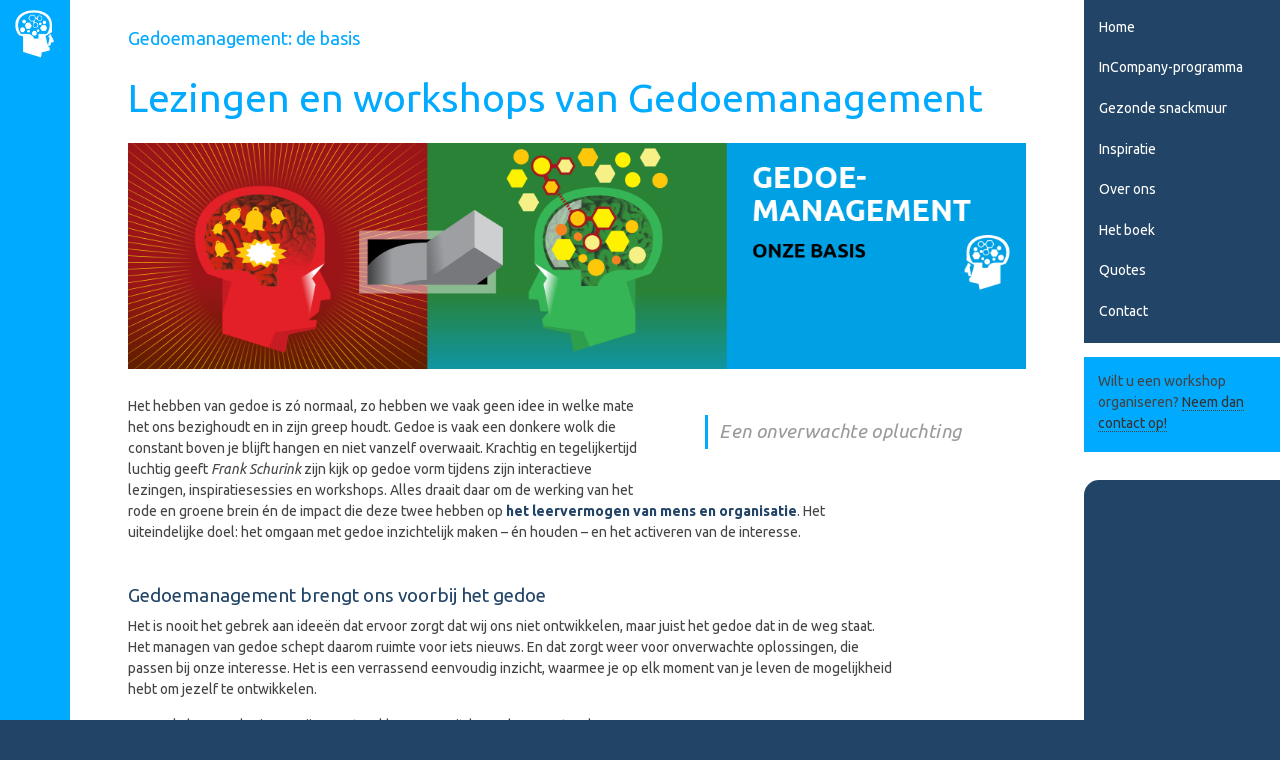

--- FILE ---
content_type: text/html; charset=UTF-8
request_url: https://gedoemanagement.nl/gedoemanagement-de-basis
body_size: 3098
content:
<!DOCTYPE html>
<html lang="nl" dir="ltr" prefix="og: https://ogp.me/ns#">
  <head>
    <meta charset="utf-8" />
<meta name="description" content="Een onverwachte opluchting" />
<meta name="abstract" content="Een onverwachte opluchting" />
<link rel="canonical" href="https://gedoemanagement.nl/gedoemanagement-de-basis" />
<meta property="og:url" content="https://gedoemanagement.nl/gedoemanagement-de-basis" />
<meta name="Generator" content="Drupal 9 (https://www.drupal.org)" />
<meta name="MobileOptimized" content="width" />
<meta name="HandheldFriendly" content="true" />
<meta name="viewport" content="width=device-width, initial-scale=1.0" />
<link rel="icon" href="/sites/default/files/Gedoe-favicon.png" type="image/png" />
<link rel="alternate" hreflang="nl" href="https://gedoemanagement.nl/gedoemanagement-de-basis" />

    <title>Gedoemanagement: de basis | Gedoemanagement</title>
    <link rel="stylesheet" media="all" href="/sites/default/files/css/css_DfIk0kDE_97QqZBJr5TF4iiP6Rt7nG3gWSu-Jh5AKCY.css" />
<link rel="stylesheet" media="all" href="/sites/default/files/css/css_R2JYJfezG8kCcXO5XByPJXx_Qs6VQRpidm3ldOqedDc.css" />
<link rel="stylesheet" media="all" href="//fonts.googleapis.com/css?family=Ubuntu:400,400i,700,700i" />

    
	<link href='https://fonts.googleapis.com/css?family=Open+Sans:400,300,600,700' rel='stylesheet' type='text/css'>
  </head>
  <body class="page-node-89 page-node-type-artikel path-node">
    <a href="#main-content" class="visually-hidden focusable skip-link">
      Overslaan en naar de inhoud gaan
    </a>
    
      <div class="dialog-off-canvas-main-canvas" data-off-canvas-main-canvas>
    <div class="layout-container">

  <header role="banner">
      <div class="region region-header">
    <div id="block-classygedoe-branding" class="block block-system block-system-branding-block">
  
    
        <a href="/" title="Home" rel="home" class="site-logo">
      <img src="/sites/default/files/logo-gedoemanagement.png" alt="Home" />
    </a>
        <div class="site-name">
      <a href="/" title="Home" rel="home">Gedoemanagement</a>
    </div>
    </div>

  </div>

  </header>

    <div class="region region-primary-menu">
    <nav role="navigation" aria-labelledby="block-hoofdnavigatie-menu" id="block-hoofdnavigatie" class="block block-menu navigation menu--main">
            
  <h2 class="visually-hidden" id="block-hoofdnavigatie-menu">Hoofdnavigatie</h2>
  

        
              <ul class="menu">
                    <li class="menu-item">
        <a href="/luchtig-omgaan-met-gedoe" data-drupal-link-system-path="node/40">Home</a>
              </li>
                <li class="menu-item">
        <a href="/incompany" data-drupal-link-system-path="node/42">InCompany-programma</a>
              </li>
                <li class="menu-item">
        <a href="/gezonde-snacks" data-drupal-link-system-path="node/86">Gezonde snackmuur</a>
              </li>
                <li class="menu-item">
        <a href="/inspiratie" data-drupal-link-system-path="node/81">Inspiratie</a>
              </li>
                <li class="menu-item">
        <a href="/over-ons" data-drupal-link-system-path="node/2">Over ons</a>
              </li>
                <li class="menu-item">
        <a href="/boek" data-drupal-link-system-path="node/44">Het boek</a>
              </li>
                <li class="menu-item">
        <a href="/quotes" data-drupal-link-system-path="quotes">Quotes</a>
              </li>
                <li class="menu-item">
        <a href="/contact" data-drupal-link-system-path="node/41">Contact</a>
              </li>
        </ul>
  


  </nav>

  </div>

  

  

    <div class="region region-highlighted">
    <div data-drupal-messages-fallback class="hidden"></div>

  </div>


  

  <main role="main">
    <a id="main-content" tabindex="-1"></a>
    <div class="layout-content">
        <div class="region region-content">
    <div id="block-classygedoe-page-title" class="block block-core block-page-title-block">
  
    
      
  <h1 class="page-title"><span class="field field--name-title field--type-string field--label-hidden">Gedoemanagement: de basis</span>
</h1>


  </div>

<article role="article" class="node node--type-artikel node--view-mode-full">

  
    

  
  <div class="node__content">
    
            <div class="field field--name-field-lange-kop field--type-string field--label-hidden field__item">Lezingen en workshops van Gedoemanagement</div>
      
            <div class="field field--name-field-banner field--type-image field--label-hidden field__item">  <img loading="lazy" src="/sites/default/files/banners/Gedoe-basisworkshop-banner-site-p3.png" width="1200" height="302" alt="Gedoemanagement: de basis" />

</div>
      
            <div class="clearfix text-formatted field field--name-body field--type-text-with-summary field--label-hidden field__item"><blockquote>
<p>Een onverwachte opluchting</p>
</blockquote>

<p>Het hebben van gedoe is zó normaal, zo hebben we vaak geen idee in welke mate het ons bezighoudt en in zijn greep houdt. Gedoe is vaak een donkere wolk die constant boven je blijft hangen en niet vanzelf overwaait. Krachtig en tegelijkertijd luchtig geeft <em>Frank Schurink</em> zijn kijk op gedoe vorm tijdens zijn interactieve lezingen, inspiratiesessies en workshops. Alles draait daar om de werking van het rode en groene brein én de impact die deze twee hebben op <strong>het leervermogen van mens en organisatie</strong>. Het uiteindelijke doel: het omgaan met gedoe inzichtelijk maken – én houden – en het activeren van de interesse.</p>

<h3>Gedoemanagement brengt ons voorbij het gedoe</h3>

<p>Het is nooit het gebrek aan ideeën dat ervoor zorgt dat wij ons niet ontwikkelen, maar juist het gedoe dat in de weg staat. Het managen van gedoe schept daarom ruimte voor iets nieuws. En dat zorgt weer voor onverwachte oplossingen, die passen bij onze interesse. Het is een verrassend eenvoudig inzicht, waarmee je op elk moment van je leven de mogelijkheid hebt om jezelf te ontwikkelen.</p>

<blockquote>
<p>Gedoe managen schept ruimte voor&nbsp;iets&nbsp;nieuws</p>
</blockquote>

<p>De workshops en lezingen zijn gevat, vol humor en uitdagend opgezet, vol praktische voorbeelden en oefeningen. In een kort tijdsbestek krijg je de nodige inzichten en opluchtingen voorgeschoteld. De begrijpelijke taal van de workshop zorgt ervoor dat de inhoud blijft hangen en dat het ook nog eens goed door te vertellen is. Zie ook <a href="/quotes">wat deelnemers zeggen</a>.</p>

<p>De basisideeën van Gedoemanagement geven iedereen genoeg handvatten om er direct mee aan de slag te gaan. De simpelheid is de grootste kracht van onze leermethode.</p>

<p>Met de basisworkshop Gedoemanagement begint het pas. Kijk ook eens verder op de <a href="https://www.gedoemanagement.nl/gezonde-snackmuur">gezonde snackmuur</a> voor andere praktische onderwerpen voor lezingen.</p>

<h3>Inzichten en vaardigheden:</h3>

<ul>
	<li>Onderscheid maken tussen het reactieve (rode) en het bewuste (groene) brein</li>
	<li>Je leert over de centrale rol van interesse en hoe dat de toekomst van het brein beïnvloedt</li>
	<li>Je begrijpt hoe je tussen je rode en groene brein&nbsp;kunt schakelen</li>
	<li>Je maakt van gedoe niet meer zo'n gedoe</li>
</ul>

<p>&nbsp;</p>
</div>
      
            <div class="clearfix text-formatted field field--name-field-info field--type-text-long field--label-hidden field__item"><h3>Een lezing of workshop?</h3>

<p>Wil je graag een lezing of workshop voor een congres, teamtraining of inspiratiesessie? Neem dan vooral <a href="/contact">contact op</a> over wat er zoal mogelijk is. De grootte maakt eigenlijk niet uit – 10 of 400 man – het kan allemaal. Frank staat altijd garant voor een praktische, eenvoudige boodschap die blijft hangen.</p>
</div>
      
  </div>

</article>

  </div>

    </div>
    
          <aside class="layout-sidebar-first" role="complementary">
          <div class="region region-sidebar-first">
    <div class="views-element-container block block-views block-views-blockagenda-block-counter" id="block-views-block-agenda-block-counter">
  
    
      <div><div class="view view-agenda view-id-agenda view-display-id-block_counter js-view-dom-id-ccd1e26644664e5cc1d97408cc4516ab8d28ecbf1e0dc935cdbac6da13071210">
  
    
      
      <div class="view-empty">
      Wilt u een workshop organiseren? <a href="/contact">Neem dan contact op!</a>
    </div>
  
          </div>
</div>

  </div>

  </div>

      </aside>
    
    
  </main>

      <footer role="contentinfo">
        <div class="region region-footer">
    <div id="block-footerlinks" class="block block-block-content block-block-content1fe4346f-082a-4852-b20c-794531e503cb">
  
    
      
            <div class="clearfix text-formatted field field--name-body field--type-text-with-summary field--label-hidden field__item"><h3>Op deze site</h3>

<ul class="col1">
	<li><a href="/">Home</a></li>
	<li><a href="/node/42">InCompany-programma</a></li>
	<li><a href="/node/86">Gezonde snackmuur</a></li>
	<li><a href="/node/81">Inspiratie</a></li>
	<li><a href="/node/2">Over ons</a></li>
	<li><a href="/node/44">Het boek</a></li>
	<li><a href="/quotes">Quotes</a></li>
	<li><a href="/node/41">Contact</a></li>
</ul>
<ul class="col1">
	<li><a href="/nieuwsbrief">Nieuwsbrief</a></li>
	<li><a href="/agenda">Live event</a>s</li>
</ul>
</div>
      
  </div>
<div id="block-footeradres" class="block block-block-content block-block-contentc8c2f54d-63cc-4aee-863d-2926a56cdb15">
  
    
      
            <div class="clearfix text-formatted field field--name-body field--type-text-with-summary field--label-hidden field__item"><h3>Gedoemanagement</h3>

<h4>Postadres:</h4>

<address>Burgemeester Meineszlaan 43 A<br />
3222 BB Rotterdam<br />
Nederland</address>

<p><br />
<a href="mailto:info@gedoemanagement.nl">info@gedoemanagement.nl</a></p>
</div>
      
  </div>
<div id="block-footerlogo" class="block block-block-content block-block-content0ea3b3aa-831a-45a8-baf6-1ae0d73e3616">
  
    
      
            <div class="clearfix text-formatted field field--name-body field--type-text-with-summary field--label-hidden field__item"><p><img alt="" data-entity-type="" data-entity-uuid="" src="/sites/default/files/logo-gedoemanagement-k.png" /></p>
</div>
      
  </div>

  </div>

    </footer>
  
</div>
  </div>

    
    
  </body>
</html>


--- FILE ---
content_type: text/css
request_url: https://gedoemanagement.nl/sites/default/files/css/css_R2JYJfezG8kCcXO5XByPJXx_Qs6VQRpidm3ldOqedDc.css
body_size: 6679
content:
html{font-family:sans-serif;-ms-text-size-adjust:100%;-webkit-text-size-adjust:100%;}body{margin:0;}article,aside,details,figcaption,figure,footer,header,hgroup,main,menu,nav,section,summary{display:block;}audio,canvas,progress,video{display:inline-block;vertical-align:baseline;}audio:not([controls]){display:none;height:0;}[hidden],template{display:none;}a{background-color:transparent;}a:active,a:hover{outline:0;}abbr[title]{border-bottom:1px dotted;}b,strong{font-weight:bold;}dfn{font-style:italic;}h1{font-size:2em;margin:0.67em 0;}mark{background:#ff0;color:#000;}small{font-size:80%;}sub,sup{font-size:75%;line-height:0;position:relative;vertical-align:baseline;}sup{top:-0.5em;}sub{bottom:-0.25em;}img{border:0;}svg:not(:root){overflow:hidden;}figure{margin:1em 40px;}hr{box-sizing:content-box;height:0;}pre{overflow:auto;}code,kbd,pre,samp{font-family:monospace,monospace;font-size:1em;}button,input,optgroup,select,textarea{color:inherit;font:inherit;margin:0;}button{overflow:visible;}button,select{text-transform:none;}button,html input[type="button"],input[type="reset"],input[type="submit"]{-webkit-appearance:button;cursor:pointer;}button[disabled],html input[disabled]{cursor:default;}button::-moz-focus-inner,input::-moz-focus-inner{border:0;padding:0;}input{line-height:normal;}input[type="checkbox"],input[type="radio"]{box-sizing:border-box;padding:0;}input[type="number"]::-webkit-inner-spin-button,input[type="number"]::-webkit-outer-spin-button{height:auto;}input[type="search"]{-webkit-appearance:textfield;box-sizing:content-box;}input[type="search"]::-webkit-search-cancel-button,input[type="search"]::-webkit-search-decoration{-webkit-appearance:none;}fieldset{border:1px solid #c0c0c0;margin:0 2px;padding:0.35em 0.625em 0.75em;}legend{border:0;padding:0;}textarea{overflow:auto;}optgroup{font-weight:bold;}table{border-collapse:collapse;border-spacing:0;}td,th{padding:0;}
@media (min--moz-device-pixel-ratio:0){summary{display:list-item;}}
.button,.image-button{margin-left:1em;margin-right:1em;}.button:first-child,.image-button:first-child{margin-left:0;margin-right:0;}
.collapse-processed > summary{padding-left:0.5em;padding-right:0.5em;}.collapse-processed > summary:before{background:url(/misc/menu-expanded.png) 0px 100% no-repeat;content:"";float:left;height:1em;width:1em;}[dir="rtl"] .collapse-processed > summary:before{background-position:100% 100%;float:right;}.collapse-processed:not([open]) > summary:before{background-position:25% 35%;-ms-transform:rotate(-90deg);-webkit-transform:rotate(-90deg);transform:rotate(-90deg);}[dir="rtl"] .collapse-processed:not([open]) > summary:before{background-position:75% 35%;-ms-transform:rotate(90deg);-webkit-transform:rotate(90deg);transform:rotate(90deg);}
.exposed-filters .filters{float:left;margin-right:1em;}[dir="rtl"] .exposed-filters .filters{float:right;margin-left:1em;margin-right:0;}.exposed-filters .form-item{margin:0 0 0.1em 0;padding:0;}.exposed-filters .form-item label{float:left;font-weight:normal;width:10em;}[dir="rtl"] .exposed-filters .form-item label{float:right;}.exposed-filters .form-select{width:14em;}.exposed-filters .current-filters{margin-bottom:1em;}.exposed-filters .current-filters .placeholder{font-style:normal;font-weight:bold;}.exposed-filters .additional-filters{float:left;margin-right:1em;}[dir="rtl"] .exposed-filters .additional-filters{float:right;margin-left:1em;margin-right:0;}
.field__label{font-weight:bold;}.field--label-inline .field__label,.field--label-inline .field__items{float:left;}.field--label-inline .field__label,.field--label-inline > .field__item,.field--label-inline .field__items{padding-right:0.5em;}[dir="rtl"] .field--label-inline .field__label,[dir="rtl"] .field--label-inline .field__items{padding-left:0.5em;padding-right:0;}.field--label-inline .field__label::after{content:':';}
form .field-multiple-table{margin:0;}form .field-multiple-table .field-multiple-drag{width:30px;padding-right:0;}[dir="rtl"] form .field-multiple-table .field-multiple-drag{padding-left:0;}form .field-multiple-table .field-multiple-drag .tabledrag-handle{padding-right:.5em;}[dir="rtl"] form .field-multiple-table .field-multiple-drag .tabledrag-handle{padding-right:0;padding-left:.5em;}form .field-add-more-submit{margin:.5em 0 0;}.form-item,.form-actions{margin-top:1em;margin-bottom:1em;}tr.odd .form-item,tr.even .form-item{margin-top:0;margin-bottom:0;}.form-composite > .fieldset-wrapper > .description,.form-item .description{font-size:0.85em;}label.option{display:inline;font-weight:normal;}.form-composite > legend,.label{display:inline;font-size:inherit;font-weight:bold;margin:0;padding:0;}.form-checkboxes .form-item,.form-radios .form-item{margin-top:0.4em;margin-bottom:0.4em;}.form-type-radio .description,.form-type-checkbox .description{margin-left:2.4em;}[dir="rtl"] .form-type-radio .description,[dir="rtl"] .form-type-checkbox .description{margin-left:0;margin-right:2.4em;}.marker{color:#e00;}.form-required:after{content:'';vertical-align:super;display:inline-block;background-image:url(/misc/icons/ee0000/required.svg);background-repeat:no-repeat;background-size:6px 6px;width:6px;height:6px;margin:0 0.3em;}abbr.tabledrag-changed,abbr.ajax-changed{border-bottom:none;}.form-item input.error,.form-item textarea.error,.form-item select.error{border:2px solid red;}.form-item--error-message:before{content:'';display:inline-block;height:14px;width:14px;vertical-align:sub;background:url(/misc/icons/e32700/error.svg) no-repeat;background-size:contain;}
.item-list .title{font-weight:bold;}.item-list ul{margin:0 0 0.75em 0;padding:0;}.item-list li{margin:0 0 0.25em 1.5em;padding:0;}[dir="rtl"] .item-list li{margin:0 1.5em 0.25em 0;}.item-list--comma-list{display:inline;}.item-list--comma-list .item-list__comma-list,.item-list__comma-list li,[dir="rtl"] .item-list--comma-list .item-list__comma-list,[dir="rtl"] .item-list__comma-list li{margin:0;}
.more-link{display:block;text-align:right;}[dir="rtl"] .more-link{text-align:left;}
.pager__items{clear:both;text-align:center;}.pager__item{display:inline;padding:0.5em;}.pager__item.is-active{font-weight:bold;}
tr.drag{background-color:#fffff0;}tr.drag-previous{background-color:#ffd;}body div.tabledrag-changed-warning{margin-bottom:0.5em;}
tr.selected td{background:#ffc;}td.checkbox,th.checkbox{text-align:center;}[dir="rtl"] td.checkbox,[dir="rtl"] th.checkbox{text-align:center;}
th.is-active img{display:inline;}td.is-active{background-color:#ddd;}
div.tabs{margin:1em 0;}ul.tabs{list-style:none;margin:0 0 0.5em;padding:0;}.tabs > li{display:inline-block;margin-right:0.3em;}[dir="rtl"] .tabs > li{margin-left:0.3em;margin-right:0;}.tabs a{display:block;padding:0.2em 1em;text-decoration:none;}.tabs a.is-active{background-color:#eee;}.tabs a:focus,.tabs a:hover{background-color:#f5f5f5;}
.ui-dialog--narrow{max-width:500px;}@media screen and (max-width:600px){.ui-dialog--narrow{max-width:95%;min-width:95%;}}
.messages{background:no-repeat 10px 17px;border:1px solid;border-width:1px 1px 1px 0;border-radius:2px;padding:15px 20px 15px 35px;word-wrap:break-word;overflow-wrap:break-word;}[dir="rtl"] .messages{border-width:1px 0 1px 1px;background-position:right 10px top 17px;padding-left:20px;padding-right:35px;text-align:right;}.messages + .messages{margin-top:1.538em;}.messages__list{list-style:none;padding:0;margin:0;}.messages__item + .messages__item{margin-top:0.769em;}.messages--status{color:#325e1c;background-color:#f3faef;border-color:#c9e1bd #c9e1bd #c9e1bd transparent;background-image:url(/misc/icons/73b355/check.svg);box-shadow:-8px 0 0 #77b259;}[dir="rtl"] .messages--status{border-color:#c9e1bd transparent #c9e1bd #c9e1bd;box-shadow:8px 0 0 #77b259;margin-left:0;}.messages--warning{background-color:#fdf8ed;background-image:url(/misc/icons/e29700/warning.svg);border-color:#f4daa6 #f4daa6 #f4daa6 transparent;color:#734c00;box-shadow:-8px 0 0 #e09600;}[dir="rtl"] .messages--warning{border-color:#f4daa6 transparent #f4daa6 #f4daa6;box-shadow:8px 0 0 #e09600;}.messages--error{background-color:#fcf4f2;color:#a51b00;background-image:url(/misc/icons/e32700/error.svg);border-color:#f9c9bf #f9c9bf #f9c9bf transparent;box-shadow:-8px 0 0 #e62600;}[dir="rtl"] .messages--error{border-color:#f9c9bf transparent #f9c9bf #f9c9bf;box-shadow:8px 0 0 #e62600;}.messages--error p.error{color:#a51b00;}
.node--unpublished{background-color:#fff4f4;}
*,:before,:after{margin:0;padding:0;-moz-box-sizing:border-box;-webkit-box-sizing:border-box;box-sizing:border-box;}tbody{border-top:0 none;}* html .clearfix{height:1%;}img,a img{behavior:url(/themes/classygedoe/css/iepngfix.htc);border:0;}address{font-style:normal;}.page-node-.path-taxonomy .feed-icons{display:none;}body{margin:0;font:14px/1.5em 'Ubuntu',sans-serif;color:#444;-webkit-animation:bugfix infinite 1s;}h1{font-weight:400;color:#0AF;font-size:1.3em;margin:0 0 1em;}h2,.field--name-field-lange-kop{font-size:2em;line-height:1em;font-weight:lighter;margin:.7em .5em .6em 0;color:#0AF;}h3{font-size:1.35em;margin:1.3em 0 .6em;font-weight:lighter;color:#246;}h4,h5,h6{font-size:1em;font-weight:700;color:#444;}.node__content h3{margin:2.2em 0 .55em;}.node__content h4{margin:1.5em 0 .1em;}a{color:#0AF;text-decoration:none;border-bottom:1px dotted #0AF;outline-style:none;}a:hover{color:#5CF;border-bottom-color:#08D;}h1 a,h2 a,h3 a,a.image,header a,nav a,.views-field-field-banner a,.views-field-title a,.view-quotes .views-row a,.views-field-field-afbeelding a{border-bottom:0 none;}.view-quotes .views-row a:hover{color:#0AF;}.btn{display:inline-block;padding:.3em .6em .4em;margin:0 .3em;border-bottom:0 none;background:#246;color:#FFF;}.btn:hover{background:#08D;color:#FFF;}.btn.lrg{font-size:16px;padding:1em 2em;}.btn.lrg:hover{padding:1em 2em 1em 1em;border-left:1em solid #0AD;}#block-snacksaanvragen .btn{margin-left:0;}p,ul,ol,table{margin:0 0 15px;}nav ul,.region-footer ul{list-style:none;padding:0;padding-left:0;}.taxonomy-term .field--name-description ol,.taxonomy-term .field--name-description ul,.node__content .field--name-body ol,.node__content .field--name-body ul{margin-left:2rem;}.taxonomy-term .field--name-description li,.node__content .field--name-body li{padding-left:.7em;}label{font-weight:700;color:#246;}input{color:#444;}p strong{letter-spacing:0;color:#246;}hr{border:2px #0AF solid;}.path-frontpage article p strong{color:inherit;}.inline-image{display:block;max-width:100%;height:auto;margin:1em 0;}header{background:#0AF;}header .site-logo{display:inline-block;height:60px;overflow:hidden;}header .site-logo:hover{height:auto;}header .site-logo img{width:70px;height:auto;}header .site-name{display:none;}main .layout-content,main .region-content-lower,footer .region-footer{padding:1.75rem 4.5%;}input#navswitch,ul.navswitch-label{display:none;}#block-hoofdnavigatie .menu-ledger{background:#0AF;}#block-hoofdnavigatie ul.menu{display:inline-block;padding:.5em 0 .7em;width:100%;}#block-hoofdnavigatie li a{display:block;border-bottom:0 none;color:#FFF;padding:.7em 15px;}#block-hoofdnavigatie li a:hover{background:#08D;}main .field--name-field-banner,main .field--name-field-afbeelding{margin:0 0 1.5em;}main .field--name-field-banner img,main .views-field-field-banner img,main .field--name-field-afbeelding img{width:100%;height:auto;}article .field--name-field-tags{margin:0 0 1.5rem;position:relative;}article .field--name-field-tags .field__item{display:inline-block;float:left;margin:0 .3rem 0 0;}article .field--name-field-tags>.field__item:last-child{float:none;margin:0;}article .field--name-field-tags .field__item a{color:#666;background:#DDD;font-size:.86em;padding:.2rem .4rem .26rem;border-bottom:0 none;}article .field--name-field-tags .field__item a:hover{background:#CCC;}body.path-node:not(.page-node-39) .node__content blockquote{border-left:3px solid #0AF;padding:.2em 0 .3em .6em;margin:1em 0;letter-spacing:.02em;}body.path-node:not(.page-node-39) .node__content blockquote:not(.wide){font-size:1.35em;line-height:1.35em;font-style:italic;color:#999;}body.path-node:not(.page-node-39) .node__content blockquote:.wide{font-size:1em;color:#808080;}blockquote>p:last-child{margin:0;}article.node--view-mode-full .field--name-body ul,article.node--view-mode-full .field--name-body ol,article.node--view-mode-full .field--name-field-info ul,article.node--view-mode-full .field--name-field-info ol{padding-left:2em;}article.node--view-mode-full .field--name-body ul li,article.node--view-mode-full .field--name-body ol li,article.node--view-mode-full .field--name-field-info ul li,article.node--view-mode-full .field--name-field-info ol li{padding-left:1em;}.region-content .field--name-field-info{padding:1em 2em;margin:2em 0 .7em -2em;background:#DEF;}.region-content .field--name-field-info h3:first-child,#block-snacksaanvragen h3:first-child{margin-top:.5em;}.path-frontpage main .layout-content{padding:1.5rem 1.75rem 0 1rem;background:#357;border-left:1.75rem solid #0AF;border-bottom:5px solid #0AF;letter-spacing:.03rem;color:#FFF;}.path-frontpage .region-content{padding:0 0 .2em}.path-frontpage .region-content h1{font-size:1.45em;margin:0 0 .7em;color:#FFF;}.path-frontpage .region-content article{font-size:1em;font-weight:lighter;}.view-banners-homepage .views-row{margin:1.2em 0 2em;}.view-banners-homepage .views-field-field-banner{border-top:5px solid #0AF;max-height:215px;overflow:hidden;}.view-banners-homepage .views-field-nothing{display:none;}.user-logged-in .view-banners-homepage .views-field-nothing{display:block;margin:1em 0;color:#888;font-size:.85em;}#block-views-block-quotes-block-1,#block-views-block-quotes-block-6{border-top:3px solid #940;border-bottom:3px solid #940;margin:0 -1.75rem 4em;}#views_slideshow_cycle_teaser_section_quotes-block_1,#views_slideshow_cycle_teaser_section_quotes-block_6{width:100%;}#block-views-block-quotes-block-1 .views_slideshow_slide,#block-views-block-quotes-block-6 .views_slideshow_slide{width:100% !important;height:9em;}#block-views-block-quotes-block-1 .views_slideshow_slide .views-row,#block-views-block-quotes-block-6 .views_slideshow_slide .views-row{position:absolute;width:95%;top:50%;left:50%;transform:translate(-50%,-50%);text-align:center;padding:1em;}#block-views-block-quotes-block-1 blockquote,#block-views-block-quotes-block-6 blockquote{font-size:1.2em;line-height:1.5em;font-weight:bold;margin:0 0 .2em;}#block-views-block-quotes-block-1 blockquote a,#block-views-block-quotes-block-6 blockquote a{color:#E63;}#block-views-block-quotes-block-1 .views-field-name a,#block-views-block-quotes-block-6 .views-field-name a{font-size:.9em;color:#940;}#quotes_home{border-top:3px solid #940;border-bottom:3px solid #940;}#quotes_home.flexslider{margin:0 0 4rem;}#quotes_home.flexslider .slides > li{display:table-cell !important;float:inherit !important;}#quotes_home.flexslider .slides > li{vertical-align:middle;text-align:center;padding:1rem;margin-right:20px}#quotes_home blockquote{font-size:1.2em;line-height:1.5em;font-weight:bold;margin:0 0 .2em;}#quotes_home blockquote a{color:#E63;border-bottom:0 none;}#quotes_home .views-field-name a{font-size:.9em;color:#940;border-bottom:0 none;}.views-col{position:relative;margin:0 0 3.5em;}.views-col img,.views-field-field-video iframe{max-width:100%;}.views-col img{height:auto;}.view-agenda .views-field-description__value{display:inline-block;font-size:0.75em;padding:.1em .5em;background:#246;color:#FFF;text-transform:uppercase;letter-spacing:.04rem;}.view-display-id-page_agenda .views-row{min-height:100px;clear:both;margin:2em 0;}.view-display-id-page_agenda .views-row .col1{width:100px;margin:0 -100px 0 0;float:left;}.view-display-id-page_agenda .views-row .col2{margin:0 0 0 120px;}.view-display-id-page_agenda .views-row .col2 .tickets{display:inline-block;background:#0AF;color:#FFF;padding:.3em .6em;margin:0 0 0 .5em;border-bottom:0 none;}.view-display-id-page_agenda .views-row .col2 .tickets:hover{background:#08D;}#block-views-block-agenda-block-counter{background:#0AF;margin:1em 0;padding:0 0 .7em;}#block-views-block-agenda-block-counter h4{font-size:1em;font-weight:normal;text-transform:lowercase;margin:0;}#block-views-block-agenda-block-counter h4 a{display:block;border-bottom:none 0;padding:.6em 15px .4em;color:#FFF;}#block-views-block-agenda-block-counter h4 a:hover{background:#3CF;}#block-views-block-agenda-block-counter .views-row a{display:block;padding:.5em 5px .5em 15px;border-bottom:none 0;}#block-views-block-agenda-block-counter .views-row a:hover{background:#08D;}#block-views-block-agenda-block-counter .views-row a .area{color:#444;}#block-views-block-agenda-block-counter .views-row a .number{color:#FFF;font-size:.85em;}.view-agenda .view-empty{padding:1em .4em .6em 1em;}.view-agenda .view-empty a{color:#333;border-bottom-color:#444;}#block-classygedoe-views-block-agenda-block-local h2{display:block;background:#0AF;font-size:1em;padding:.4em 15px;margin:1em 0 0;color:#FFF;font-weight:normal;text-transform:lowercase;}#block-classygedoe-views-block-agenda-block-local .views-row{padding:1em 15px;border-bottom:4px solid #0AF;}#block-classygedoe-views-block-agenda-block-local .views-field-field-datum-start-evenement-1{font-weight:bold;}#block-classygedoe-views-block-agenda-block-local .views-label{display:inline-block;width:6.5em;float:left;font-style:italic;}#block-classygedoe-views-block-agenda-block-local .views-field-field-prijs{display:inline-block;width:6.5em;padding:.3em 0;margin:.3em 0 0;float:left;}#block-classygedoe-views-block-agenda-block-local .views-field-field-tickets a{display:inline-block;background:#0AF;color:#FFF;padding:.3em .6em;margin:.3em 0 0;border-bottom:0 none;}#block-classygedoe-views-block-agenda-block-local .views-field-field-tickets a:hover{background:#08D;}#block-classygedoe-views-block-agenda-block-local .view-footer{padding:.4em 15px;}.path-quotes .view-quotes .views-row,.path-quotes .quote-with-name{clear:both;margin:3em 0;}.path-quotes .view-quotes h3{font-size:1em;color:#0AF;}.path-quotes .view-quotes time,.path-quotes .date-of-quote{display:block;font-size:.85em;margin:-.6em 0 0.1em}.path-quotes blockquote{font-size:1.3em;line-height:1.6;}.path-quotes article blockquote{display:inline;}.path-quotes article blockquote:before,.path-quotes article blockquote:after{content:'"';display:inline-block;}#block-views-quotes-boek .views-row{margin:2.5em 0;}#block-views-quotes-boek blockquote>.quotemarks:first-child{display:inline-block;float:left;}#block-views-quotes-boek blockquote>p:last-of-type{display:inline;}#block-views-quotes-boek blockquote>.quotemarks:last-child{display:inline;}#block-views-quotes-boek .views-field-name{margin:.3em 0 0;}.path-opdrachtgevers .view-opdrachtgevers{clear:both;}.path-opdrachtgevers .view-opdrachtgevers .views-row,.path-opdrachtgevers .view-opdrachtgevers .views-row img{width:100%;height:auto;}#opdrachtgevers_carousel .slides li{margin-right:15px;}#block-views-gezonde-snacks-block-static{margin:0 0 3em;}.view-gezonde-snacks .view-header img{width:100%;height:auto}.view-gezonde-snacks .views-row .image,.view-gezonde-snacks .views-row .image img{height:170px;}.view-gezonde-snacks .views-row .image{position:relative;overflow:hidden;}.view-gezonde-snacks .views-row .image img{width:auto;position:absolute;left:50%;top:50%;-webkit-transform:translate(-50%,-50%);-ms-transform:translate(-50%,-50%);transform:translate(-50%,-50%);}.view-gezonde-snacks .wallheader-left{background:#FFF583;padding:2%;}.view-gezonde-snacks .wallheader-left h2{font-weight:700;color:#222;}.view-gezonde-snacks .wallheader-left h4{display:block;background:#A11;padding:.5rem 0;margin:2rem 0 0;text-align:center;font-size:1.3rem;font-weight:700;color:#FFF;}.view-gezonde-snacks .wallheader-left h4:before,.wallheader-left h4:after{display:block;width:26px;height:26px;content:".";color:transparent;background-image:url("/sites/default/files/inline-images/snackpijltje.svg")}.view-gezonde-snacks .wallheader-left h4:before{float:left;margin:-3px -32px 0 6px;}.view-gezonde-snacks .wallheader-left h4:after{float:right;margin:-3px 6px 0 -32px;}.view-gezonde-snacks .wallheader-right{margin-top:1.5rem;}.view-gezonde-snacks .wallheader-right .image{display:inline-block;width:49%;}.view-gezonde-snacks .wallheader-right .image:first-child{float:left;margin-right:2%;}.view-gezonde-snacks .wallheader-right .btn{margin:0;background:#A11;width:100%;text-align:center;font-weight:bold;color:#FFF7A5;}.view-gezonde-snacks .wallheader-right .btn:hover{background:#222;}.view-gezonde-snacks .views-row{position:relative;background:#EDD;width:100%;margin:6% 0 0;overflow:hidden;border-radius:.5rem;}.view-gezonde-snacks .views-row:hover{background:#FFF583;}.view-gezonde-snacks .views-row a{display:block;border-bottom:0 none;}.view-gezonde-snacks .views-row .image{line-height:0;}.view-gezonde-snacks .views-row h3,.view-gezonde-snacks .views-row h4{display:block;text-align:center;font-weight:bold;}.view-gezonde-snacks .views-row h3{height:2.3em;background:#000;color:#FFF;font-size:1.1em;letter-spacing:.05rem;margin:0;padding:.4em 0 0;}.view-gezonde-snacks .views-row h4{height:4.3em;padding:.4em .6em;}.page-node-86 #hoewerktdat{color:transparent;}.path-taxonomy .feed-icons{display:none;}.taxonomy-term.vocabulary-gezondesnacks .field--name-field-afbeelding:before,#block-snacksaanvragen:before{display:block;position:relative;z-index:2;width:45px;height:45px;float:left;color:transparent;}.taxonomy-term.vocabulary-gezondesnacks .field--name-field-afbeelding:before{content:"snack";margin:10px -55px 0 10px;background:url("/sites/default/files/inline-images/vignet-snack-cyaan.svg");}#block-snacksaanvragen{padding:70px 2em 1em;margin:2em 0 .7em -2em;background:#FFF7A3;}#block-snacksaanvragen:before{content:"snackmuur";margin:-50px 0 0px 0px;;background:url("/sites/default/files/inline-images/vignet-snackmuur-cyaan.svg");}#block-snacksaanvragen .column.right{margin:2em 0 0;}.page-node-2 .collapseitem{margin:2em 0;}.page-node-2 [id^="collapseswitch"]{display:none;}.page-node-2 .collapseitem label{display:block;cursor:pointer;}.page-node-2 .collapseitem h2{margin:.7em 0 0;}.page-node-2 .collapseitem h2 label{background:#0AF;font-size:1.25rem;color:#FFF;padding:.8em 0 .9em 1.2em;margin:1.5rem 0 0;}.page-node-2 .collapseitem h2 label:hover,.page-node-2 .collapseitem h2 label:active{background:#08D;}.page-node-2 .collapseitem label p{max-width:100%;}.page-node-2 [id^="collapsecontent"]{max-height:0;overflow:hidden;transition:ease-out max-height 150ms;}.page-node-2 [id^="collapseswitch"]:checked ~ [id^="collapsecontent"]{max-height:400em;}.page-node-2 [id^="collapseswitch"] ~ label h2:before{display:block;content:"∇";width:1.5em;float:left;color:#FFF;}.page-node-2 [id^="collapseswitch"]:checked ~ label h2:before{content:"Δ";}.page-node-2 .collapseitem label .inline-image{margin:0 0 1.5em;}footer .region-footer{overflow:hidden;padding-bottom:1rem;}#block-footerlinks,#block-footeradres{width:49.9%;float:left;}footer h3,footer a{color:inherit;}footer h3{margin:0 0 .6em;}#block-footerlogo{width:80px;float:right;margin:1em 0 0;}#block-footerlogo img{width:100%;max-width:80px;height:auto;}@media screen and (max-width:750px){header{height:70px;}.region-primary-menu{position:absolute;right:0;text-align:right;}#block-hoofdnavigatie ul.navswitch-label{display:block;margin:-5.2em 0 0;}#block-hoofdnavigatie ul.navswitch-label label{display:inline-block;padding:1em 15px .8em;cursor:pointer;color:#FFF;font-size:2em;}#block-hoofdnavigatie .menu-ledger{height:0;overflow:hidden;transition:ease-in-out height 400ms;}#block-hoofdnavigatie #navswitch:checked ~ .menu-ledger{height:25em;}#block-hoofdnavigatie ul.menu{margin-top:-.4em;}main .layout-sidebar-first{padding:1.75rem;}#quotes_home.flexslider,#quotes_home.flexslider .slides{height:9rem;}#quotes_home.flexslider .slides > li{height:8rem;}.views-col{width:100% !important;float:none !important;overflow:hidden;margin:0 0 3.5em}.page-node-39 .field--name-field-banner{padding-right:5%;}.webform-submission-gezonde-snacks-aanvragen-form input:not(#edit-actions-submit):not(#edit-captcha-response){width:100%;}footer{background:#DDD;}}@media screen and (min-width:751px){body{background:#246;}header{width:70px;position:fixed;left:0;top:0;height:100%;}.region-primary-menu{position:absolute;right:0;width:14em;}main .layout-content,main .region-content-lower,footer .region-footer{margin:0 14em 0 70px;}main .layout-content,main .region-content-lower{background:#FFF;}body:not(.path-frontpage) main .layout-content{min-height:45em;}body.page-node-42 main .layout-content,body.page-node-45 main .layout-content,body.page-node-81 main .layout-content{min-height:auto;}.node__content p,.node__content ul,.node__content ol,.node__content blockquote.wide,.taxonomy-term .field--name-description p,.taxonomy-term .field--name-description ul,.taxonomy-term .field--name-description ol{max-width:48rem;}.page-node-44 .node__content .field--name-field-info p,.page-node-44 .node__content .field--name-field-info ul,.page-node-44 .node__content .field--name-field-info ol{max-width:inherit;}.inline-image.left,.inline-image.right{display:inline-block;width:35%;max-width:200px;}.inline-image.left{float:left;clear:left;margin:1em .8em 1em 0;}.inline-image.right{float:right;clear:right;margin:1em 0 1em .8em;}.view-banners-homepage h2.field-content{font-size:2.6em;line-height:1.1em;}.views-col.col-1{padding-right:1em;}.views-col.col-2{padding-left:1em;}.path-node .region-content .field--name-field-lange-kop{font-size:2.8em;line-height:1.1em;}#quotes_home.flexslider,#quotes_home.flexslider .slides{height:7.5rem;}#quotes_home.flexslider .slides > li{height:6.5rem;}body.path-node:not(.page-node-39):not(.page-node-44) .node__content blockquote:not(.wide){width:50%;max-width:17em;float:right;margin:1em 0 2em 3em;}.path-opdrachtgevers .view-opdrachtgevers .views-row{display:inline-block;width:180px;height:90px;margin:15px 15px 15px 0;}.view-gezonde-snacks .view-header,.view-gezonde-snacks .view-content{overflow:hidden;}.view-gezonde-snacks .view-header{display:flex;}.view-gezonde-snacks .views-row{display:inline-block;margin:3% 0 0;}.taxonomy-term.vocabulary-gezondesnacks .field--name-field-afbeelding:before,#block-snacksaanvragen:before{width:60px;height:60px;}.taxonomy-term.vocabulary-gezondesnacks .field--name-field-afbeelding:before{margin:10px -70px 0 10px;}#block-snacksaanvragen{padding:90px 2em 1em;margin:2em 0 .7em -2em;}#block-snacksaanvragen:before{margin:-65px 0 0px 0px;}.page-node-2 .collapseitem label h2{font-size:1.5rem;}.layout-sidebar-first{width:14em;float:right;position:absolute;right:0;top:24.5em;background:#FFF;}.user-logged-in .layout-sidebar-first{top:37em;}.region-sidebar-first::after{display:block;content:".";color:transparent;background:#246;height:30px;border-radius:15px 0 0 0;margin:2em 0 -1em;}.webform-submission-gezonde-snacks-aanvragen-form .form-item{overflow:hidden;clear:both;margin-top:1.6em;}.webform-submission-gezonde-snacks-aanvragen-form label{display:inline-block;width:49%;float:left;}.webform-submission-gezonde-snacks-aanvragen-form input:not(#edit-actions-submit):not(#edit-captcha-response){width:49%;float:right;}footer .region-footer{background:#DDD;}}@media screen and (min-width:751px) and (max-width:1000px){.view-gezonde-snacks .views-row{width:49%;}.view-gezonde-snacks .views-row:nth-child(odd){float:left;margin-right:2%;}.view-gezonde-snacks .views-row:last-child{float:none;}}@media screen and (min-width:1001px){.wallheader-left,.wallheader-right{display:inline-block;width:49%;}.wallheader-left{float:left;margin-right:2%;}.view-gezonde-snacks .wallheader-right{margin-top:0;}.wallheader-right .image{display:inline-block;width:48%;}.wallheader-right .image:first-child{float:left;margin-right:4%;}.taxonomy-term.vocabulary-gezondesnacks .field--name-field-afbeelding:before,#block-snacksaanvragen:before{width:80px;height:80px;}.taxonomy-term.vocabulary-gezondesnacks .field--name-field-afbeelding:before{margin:15px -95px 0 15px;}#block-snacksaanvragen{padding:1em 2em 1em 115px;}#block-snacksaanvragen:before{margin:3px 0 0 -95px;}#block-snacksaanvragen .column{width:48%}#block-snacksaanvragen .column.left{float:left;margin:0 -100% 0 0;}#block-snacksaanvragen .column.right{float:right;margin:0 0 0 52%;}}@media screen and (min-width:1001px){.view-gezonde-snacks .views-row{width:32%;margin:2% 2% 0 0;float:left;}.view-gezonde-snacks .views-row:nth-child(3n){margin-right:0;float:inherit;}}@media screen and (min-width:1445px){header{width:70px;height:100%;background:#0AF;position:fixed;left:5%;left:calc(40% - 31.4rem);top:0;}header::before{display:inline-block;content:'.';width:5%;width:calc(40% - 31.4rem);height:100%;position:fixed;left:0;top:0;color:transparent;background:#08D;background-image:linear-gradient(90deg,#08D,#08D 50%,#07B 100%);}main .layout-content,main .region-content-lower,footer .region-footer{margin:0 14em 0 77px;}.region-primary-menu,.layout-sidebar-first{right:5%;right:calc(40% - 35.9rem);}main,footer{padding-left:5%;padding-left:calc(40% - 31.9rem);padding-right:5%;padding-right:calc(40% - 41.05em);}.path-frontpage main .layout-content{padding:1.5rem 8.5rem 0 2rem;}#quotes_home.flexslider,#quotes_home.flexslider .slides{height:6.25rem;}#quotes_home.flexslider .slides > li{height:5.5rem;}.inline-image.left,.inline-image.right{display:inline-block;max-width:300px;}.inline-image.left{margin-right:1.5em;}.inline-image.right{margin-left:1.5em;}.view-banners-homepage .views-row h2{}.view-banners-homepage .views-row .views-field-body{max-width:48rem;}#block-views-quotes-block-1 .views_slideshow_slide{height:7em;}.webform-submission-gezonde-snacks-aanvragen-form label{width:30%;}.webform-submission-gezonde-snacks-aanvragen-form input:not(#edit-actions-submit):not(#edit-captcha-response){width:68%;}footer #block-footerlinks ul.col1,footer #block-footerlinks ul.col2{width:47.5%;}footer #block-footerlinks ul.col1{display:inline-block;float:left;}footer #block-footerlinks ul.col2{float:right;}#block-footerlogo{margin:2em 0 0 -100px;}}.region-highlighted{position:relative;z-index:99}.field--name-field-audio{margin:2em 0;}.field--name-field-audio .audiofield-player>label{display:block;font-weight:normal;font-size:.85em;color:#AAA;}.path-quotes-sorted .page_sorted hr{margin:1em 0;}
